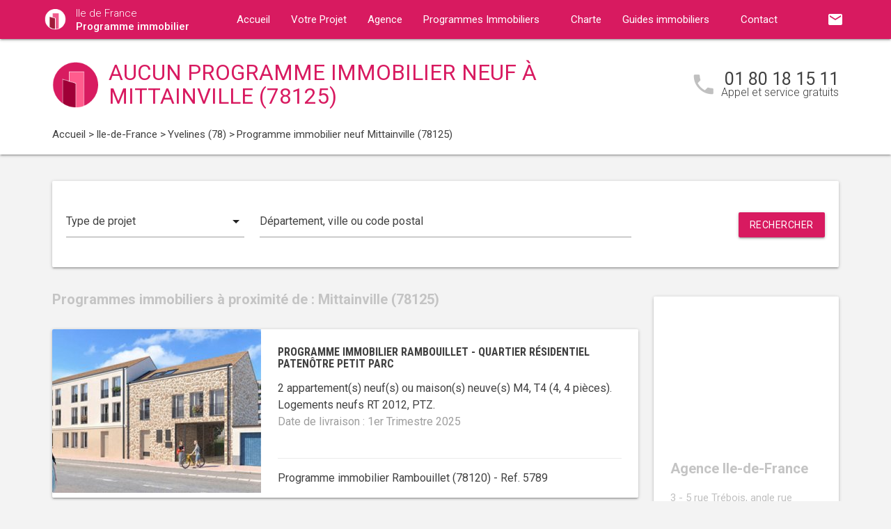

--- FILE ---
content_type: text/html; charset=UTF-8
request_url: https://www.ile-de-france-programme-immobilier.fr/programme-immobilier-neuf-ile-de-france/yvelines-78/mittainville-78125/
body_size: 10088
content:
<!DOCTYPE html>
<html >
    <head >
                    <script type="text/javascript">
                window.gdprAppliesGlobally=true;(function(){function a(e){if(!window.frames[e]){if(document.body&&document.body.firstChild){var t=document.body;var n=document.createElement("iframe");n.style.display="none";n.name=e;n.title=e;t.insertBefore(n,t.firstChild)}
                else{setTimeout(function(){a(e)},5)}}}function e(n,r,o,c,s){function e(e,t,n,a){if(typeof n!=="function"){return}if(!window[r]){window[r]=[]}var i=false;if(s){i=s(e,t,n)}if(!i){window[r].push({command:e,parameter:t,callback:n,version:a})}}e.stub=true;function t(a){if(!window[n]||window[n].stub!==true){return}if(!a.data){return}
                var i=typeof a.data==="string";var e;try{e=i?JSON.parse(a.data):a.data}catch(t){return}if(e[o]){var r=e[o];window[n](r.command,r.parameter,function(e,t){var n={};n[c]={returnValue:e,success:t,callId:r.callId};a.source.postMessage(i?JSON.stringify(n):n,"*")},r.version)}}
                if(typeof window[n]!=="function"){window[n]=e;if(window.addEventListener){window.addEventListener("message",t,false)}else{window.attachEvent("onmessage",t)}}}e("__tcfapi","__tcfapiBuffer","__tcfapiCall","__tcfapiReturn");a("__tcfapiLocator");(function(e){
                var t=document.createElement("script");t.id="spcloader";t.type="text/javascript";t.async=true;t.src="https://sdk.privacy-center.org/"+e+"/loader.js?target="+document.location.hostname;t.charset="utf-8";var n=document.getElementsByTagName("script")[0];n.parentNode.insertBefore(t,n)})("5bd96f9c-904b-4384-b791-8591b7bdb0c1")})();
            </script>
                <title>Programme immobilier neuf à Mittainville (78125) :  programme(s) neuf(s) en vente</title>
        <meta name="description" content="Programme neuf Mittainville :  programme(s) immobilier(s) neuf(s) &agrave; Mittainville (78125) du T1 au T5." />
<meta name="keywords" content="programme immobilier neuf" />
<meta property="og:title" content="Programme immobilier neuf &agrave; Mittainville (78125) :  programme(s) neuf(s) en vente" />
<meta property="og:description" content="Programme neuf Mittainville :  programme(s) immobilier(s) neuf(s) &agrave; Mittainville (78125) du T1 au T5." />
<meta property="og:keywords" content="programme immobilier neuf" />

        
        
            <link rel="stylesheet" href="/build/css/lightslider.css" />
        <link rel="preconnect" href="https://fonts.googleapis.com">
        <link rel="preconnect" href="https://fonts.gstatic.com" crossorigin>
        <link href="https://fonts.googleapis.com/css2?family=Roboto+Condensed:wght@400;700&family=Roboto:wght@300;400;500;700&display=swap" rel="stylesheet">
        <link rel="stylesheet" href="/build/css/theme3.css" />
        <meta name="viewport" content="width=device-width, initial-scale=1">
        <link rel="icon" type="image/png" href="/favicon-programme-immobilier.png" />
        <link rel="shortcut icon" type="image/x-icon" href="/favicon-programme-immobilier.ico" />

                    <link rel="canonical" href="https://www.ile-de-france-programme-immobilier.fr/programme-immobilier-neuf-ile-de-france/yvelines-78/mittainville-78125/" />
                                    
                    <!-- Google Tag Manager -->
        <script>
            var dataLayer = window.dataLayer || [];
                dataLayer.push({
        'event': 'remarketingTriggered',
        'listing_id': [],
        'listing_pagetype': 'searchresults',
        'listing_totalvalue': []
    });
        </script>
        <script>
            (function(w,d,s,l,i){w[l]=w[l]||[];w[l].push({'gtm.start':
                new Date().getTime(),event:'gtm.js'});var f=d.getElementsByTagName(s)[0],
                j=d.createElement(s),dl=l!='dataLayer'?'&l='+l:'';j.async=true;j.src=
                '//www.googletagmanager.com/gtm.js?id='+i+dl;f.parentNode.insertBefore(j,f);
            })(window,document,'script','dataLayer','GTM-52DGHFS');
        </script>
        <!-- End Google Tag Manager -->
    </head>
    <body class="programme-immobilier listing ">
        <!-- Google Tag Manager (noscript) -->
        <noscript><iframe src="https://www.googletagmanager.com/ns.html?id=GTM-52DGHFS" height="0" width="0" style="display:none;visibility:hidden"></iframe></noscript>
        <!-- End Google Tag Manager (noscript) -->
        
<nav class="z-depth-1">
    <div class="container">
        <div class="nav-wrapper">
            <a href="/" class="left brand-logo">
                <img src="/images/programme-immobilier-logo.png" class="nav-img-logo" alt="Logo" />
                <span>Ile de France<br>
                    <strong>Programme immobilier</strong>
                </span>
            </a>
            <a href="#" data-target="mobile-demo" class="button-collapse sidenav-trigger"><i class="material-icons">menu</i></a>
            <a href="#" data-target="modal-contact" class="modal-trigger nav-ico-xs show-on-medium-and-down"><i class="material-icons">email</i></a>
            <a href="tel:01 80 18 15 11" data-from="header" class="nav-ico-xs show-on-medium-and-down phonelink"><i class="material-icons">phone</i></a>
            <ul class="sidenav" id="mobile-demo">
                <li class="active"><a href="/">Accueil</a></li>
                <li><a href="/projet/">Votre Projet</a></li>
                <li><a href="/agence-programme-immobilier-ile-de-france/">Agence</a></li>
                                    <li><a href="/programme-immobilier-neuf-ile-de-france/">Programmes Immobiliers</a></li>
                                <li><a href="/notre-charte/">Charte</a></li>
                <li class="no-padding">
                    <ul class="collapsible">
                        <li>
                            <a class="collapsible-header">Guides immobiliers<i class="material-icons">arrow_drop_down</i></a>
                            <div class="collapsible-body">
                                <ul>
                                    <li><a href="/guide-vefa/">VEFA</a></li>
                                    <li><a href="/guide-pinel/">Pinel</a></li>
                                </ul>
                            </div>
                        </li>
                    </ul>
                </li>
                <li><a href="/contact/">Contact</a></li>
                <li><a href="#" data-target="modal-contact" class="modal-trigger"><i class="material-icons">email</i></a></li>
                            </ul>
            <ul id="nav-mobile" class="right hide-on-med-and-down">
                                <li><a href="#" data-target="modal-contact" class="modal-trigger nav-ico" data-from="header"><i class="material-icons">email</i></a></li>
            </ul>
            <div class="center-align navigation-wrapper">
                <ul id="nav-mobile" class="hide-on-med-and-down">
                    <li ><a href="/">Accueil</a></li>
                    <li ><a href="/projet/">Votre Projet</a></li>
                    <li ><a href="/agence-programme-immobilier-ile-de-france/">Agence</a></li>
                    <li><a  href="/programme-immobilier-neuf-ile-de-france/" >Programmes Immobiliers<i class="material-icons right"></i></a></li>
                    <li ><a href="/notre-charte/">Charte</a></li>
                    <li><a class="dropdown-button" href="/guide-vefa/" data-target="dropdown1">Guides immobiliers<i class="material-icons right"></i></a></li>
                    <li ><a href="/contact/">Contact</a></li>
                </ul>
                <ul id="dropdown1" class="dropdown-content">
                    <li><a href="/guide-vefa/">VEFA</a></li>
                    <li><a href="/guide-pinel/">Pinel</a></li>
                </ul>
                            </div>
        </div>
    </div>
</nav>        
                                        
        <div class="program-header">
    <div class="container">
        <div class="row">
            <div class="col l9 valign-wrapper">
                <img src="/images/programme-immobilier-logoBig.png" class="program-img-logo hide-on-med-and-down" alt="Logo" />
                <h1 class="program-title-list">Aucun programme immobilier neuf à Mittainville (78125)</h1>
            </div>
            <div class="col l3 right-align hide-on-med-and-down">
                <div class="program-phone">
                    <i class="material-icons">phone</i>
                    <p>
                        <a class="phonelink" href="tel:01 80 18 15 11"><span class="adwords-phone">01 80 18 15 11</span></a>
                        <span class="program-phone-sub">Appel et service gratuits</span>
                    </p>
                </div>
            </div>
        </div>
        <div class="row">
            <div class="navigation col l12">
                    <ul id="wo-breadcrumbs" class="breadcrumb" itemscope itemtype="http://schema.org/BreadcrumbList"><li class="breadcrumb" itemprop="itemListElement" itemscope itemtype="http://schema.org/ListItem"><a href="/" itemprop="item"><span itemprop="name">Accueil</span></a><meta itemprop="position" content="1" /><span class='separator'> &gt; </span></li><li class="breadcrumb" itemprop="itemListElement" itemscope itemtype="http://schema.org/ListItem"><a href="/programme-immobilier-neuf-ile-de-france/" itemprop="item"><span itemprop="name">Ile-de-France</span></a><meta itemprop="position" content="2" /><span class='separator'> &gt; </span></li><li class="breadcrumb" itemprop="itemListElement" itemscope itemtype="http://schema.org/ListItem"><a href="/programme-immobilier-neuf-ile-de-france/yvelines-78/" itemprop="item"><span itemprop="name">Yvelines (78)</span></a><meta itemprop="position" content="3" /><span class='separator'> &gt; </span></li><li class="breadcrumb" itemprop="itemListElement" itemscope itemtype="http://schema.org/ListItem"><span itemprop="name">Programme immobilier neuf Mittainville (78125)</span><meta itemprop="position" content="4" /></li></ul>
            </div>
        </div>
    </div>
</div>

    <div class="container">
        <div class="section search-section">
                <div class="row">
                    <div class="col s12">
                            <div class="card search-block">
        <div class="row">
            <div class="col s12 l3">
                <div class="input-field">
                    <select>
                        <option value="" disabled selected>Type de projet</option>
                        <option value="0">Habiter</option>
                                                    <option value="1">Investir</option>
                                            </select>
                </div>
            </div>
            <div class="col s12 l6">
                <div class="input-field">
                    <input placeholder="Département, ville ou code postal" id="program-search" type="text" class="validate" data-url="/">
                </div>
            </div>
            <div class="col s12 l3">
                <div class="input-field">
                    <a class="waves-effect waves-light btn search-button right">Rechercher</a>
                </div>
            </div>
        </div>
    </div>
                    </div>
                </div>
        </div>

        <div class="section main-section">
            <div class="row">
                <div class="col s12 l9">
                                                                <h2 class="home-h4-nomargin">
                                                            Programmes immobiliers à proximité de : Mittainville (78125)
                                                    </h2>
                                                    <div class="card horizontal program-card">
    <div class="card-image">
                            <a href="/programme-immobilier-neuf-ile-de-france/yvelines-78/rambouillet-78120/programme-neuf-rambouillet-quartier-residentiel-patenotre-petit-parc-78120-5789/">
                                                                    <img class="responsive-img" alt="Achat / Vente programme immobilier neuf Rambouillet -  quartier résidentiel Patenôtre Petit Parc (78120) - Réf. 5789" src="https://www.ile-de-france-programme-immobilier.fr/media/cache/listing_thumbnail/img-p/programme-immobilier-neuf-rambouillet-quartier-residentiel-patenotre-petit-parc-78120-5789-1.jpg">
            </a>
            </div>
    <div class="card-stacked">
        <div class="card-content">
            <h3 class="h3-card"><a href="/programme-immobilier-neuf-ile-de-france/yvelines-78/rambouillet-78120/programme-neuf-rambouillet-quartier-residentiel-patenotre-petit-parc-78120-5789/">Programme immobilier Rambouillet -  quartier résidentiel Patenôtre Petit Parc</a></h3>
            <div class="desc-card"><p>2 appartement(s) neuf(s) ou maison(s) neuve(s) M4, T4 (4, 4 pi&egrave;ces). <br />Logements neufs RT 2012, PTZ.<br /><span class="grey-text">Date de livraison : 1er Trimestre 2025</span></p></div>
        </div>
        <div class="card-action">
            <p class="sub-desc-card">Programme immobilier Rambouillet (78120)  - Ref. 5789</p>
        </div>
    </div>
</div>

                                                    <div class="card horizontal program-card">
    <div class="card-image">
                            <a href="/programme-immobilier-neuf-ile-de-france/yvelines-78/rambouillet-78120/programme-neuf-rambouillet-a-5-minutes-de-la-gare-en-bus-78120-12559/">
                                                                    <img class="responsive-img" alt="Achat / Vente programme immobilier neuf Rambouillet à 5 minutes de la gare en bus (78120) - Réf. 12559" src="https://www.ile-de-france-programme-immobilier.fr/media/cache/listing_thumbnail/img-p/programme-immobilier-neuf-rambouillet-a-5-minutes-de-la-gare-en-bus-78120-12559-1.jpg">
            </a>
            </div>
    <div class="card-stacked">
        <div class="card-content">
            <h3 class="h3-card"><a href="/programme-immobilier-neuf-ile-de-france/yvelines-78/rambouillet-78120/programme-neuf-rambouillet-a-5-minutes-de-la-gare-en-bus-78120-12559/">Programme immobilier Rambouillet à 5 minutes de la gare en bus</a></h3>
            <div class="desc-card"><p>32 appartement(s) neuf(s) ou maison(s) neuve(s) T2, T3, T4 (2, 3, 4 pi&egrave;ces). <br />Logements neufs PTZ, LMNP Non Géré.<br /><span class="grey-text">Date de livraison : 2e Trimestre 2028</span></p></div>
        </div>
        <div class="card-action">
            <p class="sub-desc-card">Programme immobilier Rambouillet (78120)  - Ref. 12559</p>
        </div>
    </div>
</div>

                                                    <div class="card horizontal program-card">
    <div class="card-image">
                            <a href="/programme-immobilier-neuf-ile-de-france/yvelines-78/saint-arnoult-en-yvelines-78730/programme-neuf-saint-arnoult-en-yvelines-au-coeur-de-la-foret-de-rambouillet-78730-8593/">
                                                                    <img class="responsive-img" alt="Achat / Vente programme immobilier neuf Saint-Arnoult-en-Yvelines au cœur de la forêt de Rambouillet (78730) - Réf. 8593" src="https://www.ile-de-france-programme-immobilier.fr/media/cache/listing_thumbnail/img-p/programme-immobilier-neuf-saint-arnoult-en-yvelines-au-coeur-de-la-foret-de-rambouillet-78730-8593-1.jpg">
            </a>
            </div>
    <div class="card-stacked">
        <div class="card-content">
            <h3 class="h3-card"><a href="/programme-immobilier-neuf-ile-de-france/yvelines-78/saint-arnoult-en-yvelines-78730/programme-neuf-saint-arnoult-en-yvelines-au-coeur-de-la-foret-de-rambouillet-78730-8593/">Programme immobilier Saint-Arnoult-en-Yvelines au cœur de la forêt de Rambouillet</a></h3>
            <div class="desc-card"><p>14 appartement(s) neuf(s) ou maison(s) neuve(s) T2, T3 (2, 3 pi&egrave;ces). <br />Logements neufs RT 2012, PTZ.<br /><span class="grey-text">Date de livraison : 2e Trimestre 2027</span></p></div>
        </div>
        <div class="card-action">
            <p class="sub-desc-card">Programme immobilier Saint-Arnoult-en-Yvelines (78730)  - Ref. 8593</p>
        </div>
    </div>
</div>

                                                            </div>
                <div class="col s12 l3">
                        <div class="sidebar-map">
    <div class="card">
        <div class="card-image">
                                                    <iframe
                    width="100%"
                    height="210"
                    loading="lazy"
                    frameborder="0" style="border:0; margin-bottom: 20px;"
                    src="https://www.google.com/maps/embed/v1/place?key=AIzaSyDEoItiykXYhySFkk1cPOOGELOmdTovocE&q=3 - 5 rue Trébois, angle rue Louise Michel,92300Levallois-Perret"
                    allowfullscreen>
            </iframe>
        </div>
        <div class="card-content">
            <h4 class="home-h4-nomargin">Agence Ile-de-France</h4>
            <p class="no-margin left-align">3 - 5 rue Trébois, angle rue Louise Michel, 92300 Levallois-Perret</p>
            <p class="no-margin left-align">Téléphone: <a class="phonelink" href="tel:01 80 18 15 11"><span class="adwords-phone">01 80 18 15 11</span></a></p>
        </div>
    </div>
</div>

        <div class="sidebar-contact">
        <div class="card">
            <h4 class="home-h4-nomargin">Nous contacter</h4>
            
    <form name="contact" method="post" action="/contact/add/9/32302" class="contact_ajax_form">

<div class="row">
        <div class="input-field col s12">    <input type="text" id="contact_firstname" name="contact[firstname]" required="required" class="" /><label class="required" for="contact_firstname">Prénom *</label></div>
    </div>
<div class="row">
        <div class="input-field col s12">    <input type="text" id="contact_lastname" name="contact[lastname]" required="required" class="" /><label class="required" for="contact_lastname">Nom *</label></div>
    </div>
<div class="row">
        <div class="input-field col s12">    <input type="email" id="contact_email" name="contact[email]" required="required" class="" /><label class="required" for="contact_email">Email *</label></div>
    </div>
<div class="row">
        <div class="input-field col s12">    <input type="text" id="contact_phonenumber" name="contact[phonenumber]" required="required" class="" /><label class="required" for="contact_phonenumber">Téléphone *</label></div>
    </div>
<div class="row">
        <div class="input-field col s12">    <input type="text" id="contact_zipcode" name="contact[zipcode]" required="required" class="" /><label class="required" for="contact_zipcode">Code Postal actuel *</label></div>
    </div>
    <input type="hidden" id="contact_from" name="contact[from]" value="sidebar" />
<div class="row">
    <div class="input-field col s12">
        <select id="contact_projectType" name="contact[projectType]" required="required"><option value="" disabled="disabled"  selected="selected">Type d&#039;achat *</option><option value="Résidence principale">Résidence principale</option><option value="Défiscalisation">Défiscalisation</option></select>
    </div>
</div>
<div class="row">
        <div class="input-field col s12"><textarea id="contact_message" name="contact[message]" class="materialize-textarea"></textarea><label class="" for="contact_message">Message</label></div>
    </div>
<div class="row">
    <div class="col s12 input-checkbox-field">
        
        <label>
    <input type="checkbox" class="filled-in"id="contact_personalDataProcessing" name="contact[personalDataProcessing]" required="required" value="1" />
    <span>J'accepte que mes données soient traitées par Programme immobilier Ile de France, et/ou <a href="/mentions-legales/#personal-data" target="blank">ses partenaires</a> dans le cadre de ma demande, d'être contacté(e) par Téléphone / Email / SMS ou Messagerie instantanée et à communiquer mes données à <a href="/mentions-legales/" target="blank">ses sous-traitants</a> dans le cadre de ses propres actions promotionnelles. *</span>
</label>
    </div>
</div>
<div class="row">
    <div class="col s12 input-checkbox-field">
        <label>
    <input type="checkbox" class="filled-in"id="contact_contactChannels_refuseContact" name="contact[contactChannels][refuseContact]" value="1" />
    <span>Je m'oppose à la réception des offres et actualités de Programme immobilier Ile de France par <select id="contact_contactChannels_refusedContactChannel" name="contact[contactChannels][refusedContactChannel]" class="refused-contact-channel"><option value="Email / SMS">Email / SMS</option><option value="Email">Email</option><option value="SMS">SMS</option></select></span>
</label>
    </div>
</div>
<div class="row">
    <div class="col s12 l7">
        <p class="left-align no-margin mandatory">* champs obligatoires</p>
    </div>
    <div class="col s12 l5">
        <button class="btn waves-effect waves-light btn-small" type="submit" name="action">Envoyer</button>
    </div>
</div>
<div class="row">
        
    

<div class="legal-mentions">
    <div class="col s12">
        <p>
            Programme immobilier Ile de France traite les données recueillies pour répondre à vos différentes demandes et vous adresser des études personnalisées en réponse à votre projet immobilier. Pour en savoir plus sur la gestion de vos données personnelles et pour exercer vos droits, reportez-vous à notre <a href="https://www.ile-de-france-programme-immobilier.fr/mentions-legales/" target="_blank">Politique de Confidentialité des Données</a>.
        </p>
    </div>
</div>
</div>
    <input type="hidden" id="contact__token" name="contact[_token]" value="0d.YbBWQnL0xQuo9lZ3hvDVkvzCWm9T6AMxqeJXdSVkeBY.IoMsCiOAlWzSsyctz5Og65WuF1slg3Fk34QYMVQOLloLhWY0NMapPv-OOQ" /></form>

        </div>
    </div>
    
            <div class="sidebar-list-cities">
    <div class="card">
        <h4 class="home-h4-nomargin">
                            Programmes immobiliers à proximité
                    </h4>
        <ul class="list-of-cites">
                                                                
                <li><a href="/programme-immobilier-neuf-ile-de-france/yvelines-78/acheres-78260/">Programme immobilier Achères <span>(2)</span></a></li>
                                                                
                <li><a href="/programme-immobilier-neuf-ile-de-france/yvelines-78/andresy-78570/">Programme immobilier Andrésy <span>(1)</span></a></li>
                                                                
                <li><a href="/programme-immobilier-neuf-ile-de-france/yvelines-78/aubergenville-78410/">Programme immobilier Aubergenville <span>(1)</span></a></li>
                                                                
                <li><a href="/programme-immobilier-neuf-ile-de-france/yvelines-78/bois-d-arcy-78390/">Programme immobilier Bois-d&#039;Arcy <span>(1)</span></a></li>
                                                                
                <li><a href="/programme-immobilier-neuf-ile-de-france/yvelines-78/bougival-78380/">Programme immobilier Bougival <span>(1)</span></a></li>
                                                                
                <li><a href="/programme-immobilier-neuf-ile-de-france/yvelines-78/breval-78980/">Programme immobilier Bréval <span>(1)</span></a></li>
                                                                
                <li><a href="/programme-immobilier-neuf-ile-de-france/yvelines-78/buchelay-78200/">Programme immobilier Buchelay <span>(1)</span></a></li>
                                                                
                <li><a href="/programme-immobilier-neuf-ile-de-france/yvelines-78/carrieres-sous-poissy-78955/">Programme immobilier Carrières-sous-Poissy <span>(4)</span></a></li>
                                                                
                <li><a href="/programme-immobilier-neuf-ile-de-france/yvelines-78/carrieres-sur-seine-78420/">Programme immobilier Carrières-sur-Seine <span>(1)</span></a></li>
                                                                
                <li><a href="/programme-immobilier-neuf-ile-de-france/yvelines-78/chambourcy-78240/">Programme immobilier Chambourcy <span>(1)</span></a></li>
                                                                
                <li><a href="/programme-immobilier-neuf-ile-de-france/yvelines-78/chanteloup-les-vignes-78570/">Programme immobilier Chanteloup-les-Vignes <span>(1)</span></a></li>
                                                                
                <li><a href="/programme-immobilier-neuf-ile-de-france/yvelines-78/chatou-78400/">Programme immobilier Chatou <span>(3)</span></a></li>
                                                                
                <li><a href="/programme-immobilier-neuf-ile-de-france/yvelines-78/chevreuse-78460/">Programme immobilier Chevreuse <span>(1)</span></a></li>
                                                                
                <li><a href="/programme-immobilier-neuf-ile-de-france/yvelines-78/chateaufort-78117/">Programme immobilier Châteaufort <span>(2)</span></a></li>
                                                                
                <li><a href="/programme-immobilier-neuf-ile-de-france/yvelines-78/conflans-sainte-honorine-78700/">Programme immobilier Conflans-Sainte-Honorine <span>(1)</span></a></li>
                                                                
                <li><a href="/programme-immobilier-neuf-ile-de-france/yvelines-78/crespieres-78121/">Programme immobilier Crespières <span>(2)</span></a></li>
                                                                
                <li><a href="/programme-immobilier-neuf-ile-de-france/yvelines-78/croissy-sur-seine-78290/">Programme immobilier Croissy-sur-Seine <span>(1)</span></a></li>
                                                                
                <li><a href="/programme-immobilier-neuf-ile-de-france/yvelines-78/ecquevilly-78920/">Programme immobilier Ecquevilly <span>(1)</span></a></li>
                                                                
                <li><a href="/programme-immobilier-neuf-ile-de-france/yvelines-78/elancourt-78990/">Programme immobilier Elancourt <span>(1)</span></a></li>
                                                                
                <li><a href="/programme-immobilier-neuf-ile-de-france/yvelines-78/epone-78680/">Programme immobilier Epône <span>(1)</span></a></li>
                                                                
                <li><a href="/programme-immobilier-neuf-ile-de-france/yvelines-78/freneuse-78840/">Programme immobilier Freneuse <span>(1)</span></a></li>
                                                                
                <li><a href="/programme-immobilier-neuf-ile-de-france/yvelines-78/gargenville-78440/">Programme immobilier Gargenville <span>(4)</span></a></li>
                                                                
                <li><a href="/programme-immobilier-neuf-ile-de-france/yvelines-78/guerville-78930/">Programme immobilier Guerville <span>(1)</span></a></li>
                                                                
                <li><a href="/programme-immobilier-neuf-ile-de-france/yvelines-78/guyancourt-78280/">Programme immobilier Guyancourt <span>(1)</span></a></li>
                                                                
                <li><a href="/programme-immobilier-neuf-ile-de-france/yvelines-78/hardricourt-78250/">Programme immobilier Hardricourt <span>(2)</span></a></li>
                                                                
                <li><a href="/programme-immobilier-neuf-ile-de-france/yvelines-78/houdan-78550/">Programme immobilier Houdan <span>(3)</span></a></li>
                                                                
                <li><a href="/programme-immobilier-neuf-ile-de-france/yvelines-78/houilles-78800/">Programme immobilier Houilles <span>(1)</span></a></li>
                                                                
                <li><a href="/programme-immobilier-neuf-ile-de-france/yvelines-78/jouars-pontchartrain-78760/">Programme immobilier Jouars-Pontchartrain <span>(2)</span></a></li>
                                                                
                <li><a href="/programme-immobilier-neuf-ile-de-france/yvelines-78/jouy-en-josas-78350/">Programme immobilier Jouy-en-Josas <span>(1)</span></a></li>
                                                                
                <li><a href="/programme-immobilier-neuf-ile-de-france/yvelines-78/jumeauville-78580/">Programme immobilier Jumeauville <span>(1)</span></a></li>
                                                                
                <li><a href="/programme-immobilier-neuf-ile-de-france/yvelines-78/juziers-78820/">Programme immobilier Juziers <span>(1)</span></a></li>
                                                                
                <li><a href="/programme-immobilier-neuf-ile-de-france/yvelines-78/la-verriere-78320/">Programme immobilier La Verrière <span>(1)</span></a></li>
                                                                
                <li><a href="/programme-immobilier-neuf-ile-de-france/yvelines-78/le-mesnil-saint-denis-78320/">Programme immobilier Le Mesnil-Saint-Denis <span>(1)</span></a></li>
                                                                
                <li><a href="/programme-immobilier-neuf-ile-de-france/yvelines-78/le-mesnil-le-roi-78600/">Programme immobilier Le Mesnil-le-Roi <span>(1)</span></a></li>
                                                                
                <li><a href="/programme-immobilier-neuf-ile-de-france/yvelines-78/le-pecq-78230/">Programme immobilier Le Pecq <span>(1)</span></a></li>
                                                                
                <li><a href="/programme-immobilier-neuf-ile-de-france/yvelines-78/le-port-marly-78560/">Programme immobilier Le Port-Marly <span>(1)</span></a></li>
                                                                
                <li><a href="/programme-immobilier-neuf-ile-de-france/yvelines-78/le-vesinet-78110/">Programme immobilier Le Vésinet <span>(1)</span></a></li>
                                                                
                <li><a href="/programme-immobilier-neuf-ile-de-france/yvelines-78/les-clayes-sous-bois-78340/">Programme immobilier Les Clayes-sous-Bois <span>(3)</span></a></li>
                                                                
                <li><a href="/programme-immobilier-neuf-ile-de-france/yvelines-78/les-mureaux-78130/">Programme immobilier Les Mureaux <span>(1)</span></a></li>
                                                                
                <li><a href="/programme-immobilier-neuf-ile-de-france/yvelines-78/limay-78520/">Programme immobilier Limay <span>(2)</span></a></li>
                                                                
                <li><a href="/programme-immobilier-neuf-ile-de-france/yvelines-78/louveciennes-78430/">Programme immobilier Louveciennes <span>(1)</span></a></li>
                                                                
                <li><a href="/programme-immobilier-neuf-ile-de-france/yvelines-78/magnanville-78200/">Programme immobilier Magnanville <span>(2)</span></a></li>
                                                                
                <li><a href="/programme-immobilier-neuf-ile-de-france/yvelines-78/magny-les-hameaux-78114/">Programme immobilier Magny-les-Hameaux <span>(2)</span></a></li>
                                                                
                <li><a href="/programme-immobilier-neuf-ile-de-france/yvelines-78/maisons-laffitte-78600/">Programme immobilier Maisons-Laffitte <span>(2)</span></a></li>
                                                                
                <li><a href="/programme-immobilier-neuf-ile-de-france/yvelines-78/mantes-la-jolie-78200/">Programme immobilier Mantes-la-Jolie <span>(3)</span></a></li>
                                                                
                <li><a href="/programme-immobilier-neuf-ile-de-france/yvelines-78/mantes-la-ville-78200/">Programme immobilier Mantes-la-Ville <span>(2)</span></a></li>
                                                                
                <li><a href="/programme-immobilier-neuf-ile-de-france/yvelines-78/mareil-marly-78750/">Programme immobilier Mareil-Marly <span>(1)</span></a></li>
                                                                
                <li><a href="/programme-immobilier-neuf-ile-de-france/yvelines-78/mareil-sur-mauldre-78124/">Programme immobilier Mareil-sur-Mauldre <span>(1)</span></a></li>
                                                                
                <li><a href="/programme-immobilier-neuf-ile-de-france/yvelines-78/marly-le-roi-78160/">Programme immobilier Marly-le-Roi <span>(1)</span></a></li>
                                                                
                <li><a href="/programme-immobilier-neuf-ile-de-france/yvelines-78/maule-78580/">Programme immobilier Maule <span>(1)</span></a></li>
                                                                
                <li><a href="/programme-immobilier-neuf-ile-de-france/yvelines-78/maurepas-78310/">Programme immobilier Maurepas <span>(1)</span></a></li>
                                                                
                <li><a href="/programme-immobilier-neuf-ile-de-france/yvelines-78/meulan-78250/">Programme immobilier Meulan <span>(2)</span></a></li>
                                                                
                <li><a href="/programme-immobilier-neuf-ile-de-france/yvelines-78/montesson-78360/">Programme immobilier Montesson <span>(1)</span></a></li>
                                                                
                <li><a href="/programme-immobilier-neuf-ile-de-france/yvelines-78/montfort-l-amaury-78490/">Programme immobilier Montfort-l&#039;Amaury <span>(1)</span></a></li>
                                                                
                <li><a href="/programme-immobilier-neuf-ile-de-france/yvelines-78/montigny-le-bretonneux-78180/">Programme immobilier Montigny-le-Bretonneux <span>(1)</span></a></li>
                                                                
                <li><a href="/programme-immobilier-neuf-ile-de-france/yvelines-78/morainvilliers-78630/">Programme immobilier Morainvilliers <span>(1)</span></a></li>
                                                                
                <li><a href="/programme-immobilier-neuf-ile-de-france/yvelines-78/mere78490/">Programme immobilier Méré <span>(1)</span></a></li>
                                                                
                <li><a href="/programme-immobilier-neuf-ile-de-france/yvelines-78/neauphle-le-chateau-78640/">Programme immobilier Neauphle-le-Château <span>(1)</span></a></li>
                                                                
                <li><a href="/programme-immobilier-neuf-ile-de-france/yvelines-78/oinville-sur-montcient-78250/">Programme immobilier Oinville-sur-Montcient <span>(2)</span></a></li>
                                                                
                <li><a href="/programme-immobilier-neuf-ile-de-france/yvelines-78/orgeval-78630/">Programme immobilier Orgeval <span>(1)</span></a></li>
                                                                
                <li><a href="/programme-immobilier-neuf-ile-de-france/yvelines-78/plaisir-78370/">Programme immobilier Plaisir <span>(4)</span></a></li>
                                                                
                <li><a href="/programme-immobilier-neuf-ile-de-france/yvelines-78/poissy-78300/">Programme immobilier Poissy <span>(3)</span></a></li>
                                                                
                <li><a href="/programme-immobilier-neuf-ile-de-france/yvelines-78/rambouillet-78120/">Programme immobilier Rambouillet <span>(2)</span></a></li>
                                                                
                <li><a href="/programme-immobilier-neuf-ile-de-france/yvelines-78/rennemoulin-78590/">Programme immobilier Rennemoulin <span>(1)</span></a></li>
                                                                
                <li><a href="/programme-immobilier-neuf-ile-de-france/yvelines-78/rocquencourt-78150/">Programme immobilier Rocquencourt <span>(2)</span></a></li>
                                                                
                <li><a href="/programme-immobilier-neuf-ile-de-france/yvelines-78/rosny-sur-seine-78710/">Programme immobilier Rosny-sur-Seine <span>(1)</span></a></li>
                                                                
                <li><a href="/programme-immobilier-neuf-ile-de-france/yvelines-78/saint-arnoult-en-yvelines-78730/">Programme immobilier Saint-Arnoult-en-Yvelines <span>(1)</span></a></li>
                                                                
                <li><a href="/programme-immobilier-neuf-ile-de-france/yvelines-78/saint-cyr-l-ecole-78210/">Programme immobilier Saint-Cyr-l&#039;Ecole <span>(9)</span></a></li>
                                                                
                <li><a href="/programme-immobilier-neuf-ile-de-france/yvelines-78/saint-germain-en-laye-78100/">Programme immobilier Saint-Germain-en-Laye <span>(10)</span></a></li>
                                                                
                <li><a href="/programme-immobilier-neuf-ile-de-france/yvelines-78/saint-hilarion-78125/">Programme immobilier Saint-Hilarion <span>(1)</span></a></li>
                                                                
                <li><a href="/programme-immobilier-neuf-ile-de-france/yvelines-78/saint-nom-la-breteche-78860/">Programme immobilier Saint-Nom-la-Bretèche <span>(1)</span></a></li>
                                                                
                <li><a href="/programme-immobilier-neuf-ile-de-france/yvelines-78/saint-remy-les-chevreuse-78470/">Programme immobilier Saint-Rémy-lès-Chevreuse <span>(1)</span></a></li>
                                                                
                <li><a href="/programme-immobilier-neuf-ile-de-france/yvelines-78/sartrouville-78500/">Programme immobilier Sartrouville <span>(6)</span></a></li>
                                                                
                <li><a href="/programme-immobilier-neuf-ile-de-france/yvelines-78/thiverval-grignon-78850/">Programme immobilier Thiverval-Grignon <span>(1)</span></a></li>
                                                                
                <li><a href="/programme-immobilier-neuf-ile-de-france/yvelines-78/thoiry-78770/">Programme immobilier Thoiry <span>(1)</span></a></li>
                                                                
                <li><a href="/programme-immobilier-neuf-ile-de-france/yvelines-78/toussus-le-noble-78117/">Programme immobilier Toussus-le-Noble <span>(1)</span></a></li>
                                                                
                <li><a href="/programme-immobilier-neuf-ile-de-france/yvelines-78/trappes-78190/">Programme immobilier Trappes <span>(2)</span></a></li>
                                                                
                <li><a href="/programme-immobilier-neuf-ile-de-france/yvelines-78/triel-sur-seine-78510/">Programme immobilier Triel-sur-Seine <span>(1)</span></a></li>
                                                                
                <li><a href="/programme-immobilier-neuf-ile-de-france/yvelines-78/verneuil-sur-seine-78480/">Programme immobilier Verneuil-sur-Seine <span>(1)</span></a></li>
                                                                
                <li><a href="/programme-immobilier-neuf-ile-de-france/yvelines-78/vernouillet-78540/">Programme immobilier Vernouillet <span>(1)</span></a></li>
                                                                
                <li><a href="/programme-immobilier-neuf-ile-de-france/yvelines-78/versailles-78000/">Programme immobilier Versailles <span>(5)</span></a></li>
                                                                
                <li><a href="/programme-immobilier-neuf-ile-de-france/yvelines-78/villennes-sur-seine-78670/">Programme immobilier Villennes-sur-Seine <span>(2)</span></a></li>
                                                                
                <li><a href="/programme-immobilier-neuf-ile-de-france/yvelines-78/viroflay-78220/">Programme immobilier Viroflay <span>(1)</span></a></li>
                                                                
                <li><a href="/programme-immobilier-neuf-ile-de-france/yvelines-78/voisins-le-bretonneux-78960/">Programme immobilier Voisins-le-Bretonneux <span>(1)</span></a></li>
                                                                
                <li><a href="/programme-immobilier-neuf-ile-de-france/yvelines-78/velizy-villacoublay-78140/">Programme immobilier Vélizy-Villacoublay <span>(1)</span></a></li>
                    </ul>
    </div>
</div>

    
    
                </div>
            </div>
        </div>
    </div>
    
<div class="partners-wrapper">
    <div class="card">
        <div class="container">
            <div class="row">
                <div class="col s12 l9">
                    <div class="partners-block">
                            <h4 class="home-h4-nomargin">Parmi nos partenaires promoteurs...</h4>
    <div class="partner-nav">
        <span class="partner-nav-prev"><i class="material-icons">navigate_before</i></span>
        <span class="partner-nav-next"><i class="material-icons">navigate_next</i></span>
    </div>
    <div class="partners-logos">
        <ul id="lightSliderPartners">
                        <li>
                <div class="row">
                    <img src="/images/promoteurs/ile-de-france-1.jpg" class="responsive-img" />
                </div>
            </li>
                        <li>
                <div class="row">
                    <img src="/images/promoteurs/ile-de-france-2.jpg" class="responsive-img" />
                </div>
            </li>
                        <li>
                <div class="row">
                    <img src="/images/promoteurs/ile-de-france-3.jpg" class="responsive-img" />
                </div>
            </li>
                    </ul>
    </div>
                    </div>
                </div>
                <div class="col s12 l3">
    <div class="download">
        <h4 class="home-h4-nomargin">Nos guides immobiliers</h4>
        <p class="align-justify">Pour acheter sereinement dans le neuf ou tout savoir sur la loi Pinel, téléchargez gratuitement nos guides immobiliers.</p>
        <div class="left">
            <img src="/images/guides/guide-ferme-programme-immobilier-vefa.png" alt="" class="img-home-book responsive-img" />
            <a href="/guide-vefa/" class="waves-effect waves-light btn btn-small center-align">Télécharger</a>
        </div>
        <div class="right">
            <img src="/images/guides/guide-ferme-programme-immobilier-pinel.png" alt="" class="img-home-book responsive-img" />
            <a href="/guide-pinel/" class="waves-effect waves-light btn btn-small center-align">Télécharger</a>
        </div>
    </div>
</div>
            </div>
        </div>
    </div>
</div>

    <div class="container">
    <div class="section">
        <div class="card list-bottom-desc">
            <h5>Trouvez le bon programme immobilier neuf &agrave; Mittainville (78125)</h5>
<p style="text-align: justify;">Avec Programme immobilier, soyez accompagn&eacute;s par des experts pour trouver le bien id&eacute;al &agrave; prix promoteur gr&acirc;ce &agrave; nos nombreux partenariats.</p>
<p style="text-align: justify;">Vous souhaitez acheter un bien au sein d'un<strong> programme immobilier neuf</strong> pour une r&eacute;sidence principale ou pour investir, mais vous ne savez pas par o&ugrave; commencer ? Avec Programme immobilier, un conseiller vous accompagne pas &agrave; pas pour mettre en place votre <strong>projet immobilier</strong> <strong>neuf &agrave; Mittainville</strong>. D&eacute;couvrez les avantages de l&rsquo;achat dans le neuf pour savoir comment en profiter.</p>
<p style="text-align: justify;">Pour en savoir plus sur l&rsquo;ensemble de nos programmes immobiliers &agrave; Mittainville, profitez d&egrave;s maintenant de l&rsquo;accompagnement d&rsquo;un de nos conseillers.</p>
            
        </div>
    </div>
</div>
        <footer>
    <div class="container">
        <div class="row">
            <div class="col s12 l4">
                <div class="footer-logo">
                    <img src="/images/programme-immobilier-logoBig.png" class="nav-img-footer" alt="Logo" />
                    <span>
                        Ile de France<br>
                        <strong>Programme immobilier</strong>
                    </span>
                </div>
            </div>
            <div class="col s12 l8">
                <p class="no-margin left-align copyright">&copy; 2026 Programme immobilier Ile de France. Tous droits réservés - <a href="/mentions-legales/">Mentions légales</a> - <a href="javascript:Didomi.preferences.show()">Gestion des cookies</a> - <a href="/plan-du-site/">Plan du site</a></p>
            </div>
        </div>
    </div>
</footer>
        <script src="https://ajax.googleapis.com/ajax/libs/jquery/3.2.1/jquery.min.js"></script>
        <script src="https://cdnjs.cloudflare.com/ajax/libs/materialize/1.0.0/js/materialize.min.js"></script>
        <script src="https://cdnjs.cloudflare.com/ajax/libs/jquery.devbridge-autocomplete/1.4.4/jquery.autocomplete.min.js"></script>
        <script src="https://cdnjs.cloudflare.com/ajax/libs/jquery-validate/1.17.0/jquery.validate.min.js"></script>
        <script src="/build/app.js"></script>
                            <div id="modal-contact" class="modal">
    <div class="modal-content">
        <h4>Nous contacter</h4>
        <p class="modal-subtitle">    Pour nous contacter, remplissez le formulaire ci-dessous un email nous sera automatiquement envoyé !
</p>
        <p class="alert hide">
            Vos coordonnées ont bien été transmises        </p>
            <div class="section wrapper-form">
                                    <form name="contact_modal" method="post" action="/contact/add/9/32302" class="ajax_form">
        
        <div class="row">
        <div class="input-field col s12">    <input type="text" id="contact_firstname" name="contact[firstname]" required="required" class="" /><label class="required" for="contact_firstname">Prénom *</label></div>
    </div>
        <div class="row">
        <div class="input-field col s12">    <input type="text" id="contact_lastname" name="contact[lastname]" required="required" class="" /><label class="required" for="contact_lastname">Nom *</label></div>
    </div>
        <div class="row">
        <div class="input-field col s12">    <input type="email" id="contact_email" name="contact[email]" required="required" class="" /><label class="required" for="contact_email">Email *</label></div>
    </div>
        <div class="row">
        <div class="input-field col s12">    <input type="text" id="contact_phonenumber" name="contact[phonenumber]" required="required" class="" /><label class="required" for="contact_phonenumber">Téléphone *</label></div>
    </div>
        <div class="row">
        <div class="input-field col s12">    <input type="text" id="contact_zipcode" name="contact[zipcode]" required="required" class="" /><label class="required" for="contact_zipcode">Code Postal actuel *</label></div>
    </div>
        <div class="row">
            <div class="input-field col s12">
                <select id="contact_projectType" name="contact[projectType]" required="required"><option value="" disabled="disabled"  selected="selected">Type d&#039;achat *</option><option value="Résidence principale">Résidence principale</option><option value="Défiscalisation">Défiscalisation</option></select>
            </div>
        </div>
        <div class="row">
        <div class="input-field col s12"><textarea id="contact_message" name="contact[message]" class="materialize-textarea"></textarea><label class="" for="contact_message">Message</label></div>
    </div>
        <div class="row">
            <div class="col s12 input-checkbox-field">
                
                <label>
    <input type="checkbox" class="filled-in"id="contact_personalDataProcessing" name="contact[personalDataProcessing]" required="required" value="1" />
    <span>J'accepte que mes données soient traitées par Programme immobilier Ile de France, et/ou <a href="/mentions-legales/#personal-data" target="blank">ses partenaires</a> dans le cadre de ma demande, d'être contacté(e) par Téléphone / Email / SMS ou Messagerie instantanée et à communiquer mes données à <a href="/mentions-legales/" target="blank">ses sous-traitants</a> dans le cadre de ses propres actions promotionnelles. *</span>
</label>
            </div>
        </div>    
        <div class="row">
            <div class="col s12 input-checkbox-field">
                <label>
    <input type="checkbox" class="filled-in"id="contact_contactChannels_refuseContact" name="contact[contactChannels][refuseContact]" value="1" />
    <span>Je m'oppose à la réception des offres et actualités de Programme immobilier Ile de France par <select id="contact_contactChannels_refusedContactChannel" name="contact[contactChannels][refusedContactChannel]" class="refused-contact-channel"><option value="Email / SMS">Email / SMS</option><option value="Email">Email</option><option value="SMS">SMS</option></select></span>
</label>
            </div>
        </div>
        <div class="row">
            <div class="col s4">
                <p>* champs obligatoires</p>
            </div>
            <div class="col s8 right-align">
                <button class="btn modal-action modal-close waves-effect waves-light grey">Annuler</button>
                <button class="btn waves-effect waves-light" id="alert-form-button">Envoyer</button>
            </div>
        </div>
            <input type="hidden" id="contact_from" name="contact[from]" />    <input type="hidden" id="contact__token" name="contact[_token]" value="7f1486c7048.CptfwJIiOyyg4-p6d1g6HccSgCuxVQ74ylacBVLJB1I.SagliMNWa0vappsgPjtPZK5-zR_HPnytvDDTQSOjUR5grm-21BBXGfebhQ" /></form>
    </div>
    </div>
    <div class="modal-footer">
                            
    

<div class="legal-mentions">
    <div class="col s12">
        <p>
            Programme immobilier Ile de France traite les données recueillies pour répondre à vos différentes demandes et vous adresser des études personnalisées en réponse à votre projet immobilier. Pour en savoir plus sur la gestion de vos données personnelles et pour exercer vos droits, reportez-vous à notre <a href="https://www.ile-de-france-programme-immobilier.fr/mentions-legales/" target="_blank">Politique de Confidentialité des Données</a>.
        </p>
    </div>
</div>
        
    </div>
    <div class="close modal-close">x</div>
</div>

            </body>
</html>
